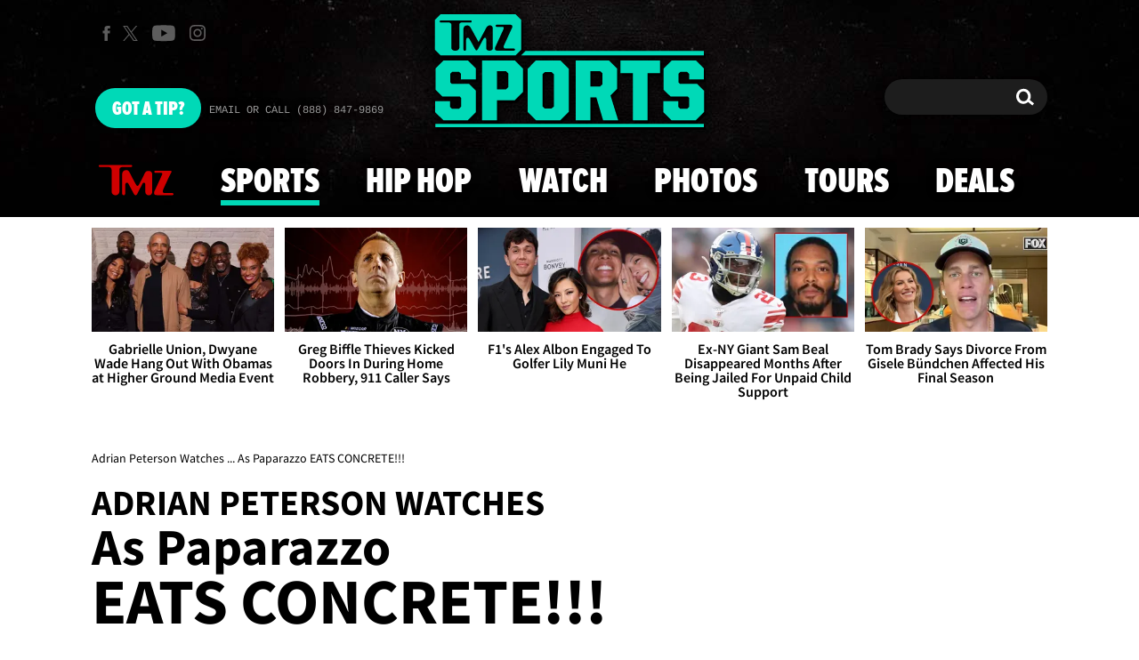

--- FILE ---
content_type: application/javascript; charset=utf-8
request_url: https://fundingchoicesmessages.google.com/f/AGSKWxX2HyGCCRkkcJz9MihiGfIvxsXseksyH-zEA4QcSbfgkNfekDgWOwcethInuNh_NvvXZ326zcgQlYt1wcD1tDxJra0GL6g68PykToPTaZekLgZfxhqXWV_yhd3NxiRk0tGB3oWh7CyqkHwbxSj-TGRR7VyOGqaAuBaJBwIFRUmmX4CYcSGL5yd1Na8h/__ads_async._115x220./adsserver./railsad./coldseal_ad.
body_size: -1290
content:
window['2d2f2b9b-44a2-40d4-a289-7f77e2a210b5'] = true;

--- FILE ---
content_type: application/x-javascript;charset=utf-8
request_url: https://smetrics.tmz.com/id?d_visid_ver=4.4.0&d_fieldgroup=A&mcorgid=69AD1D725DDBE4560A495ECF%40AdobeOrg&mid=90222522422690489192634101707345133362&ts=1768603041496
body_size: -42
content:
{"mid":"90222522422690489192634101707345133362"}